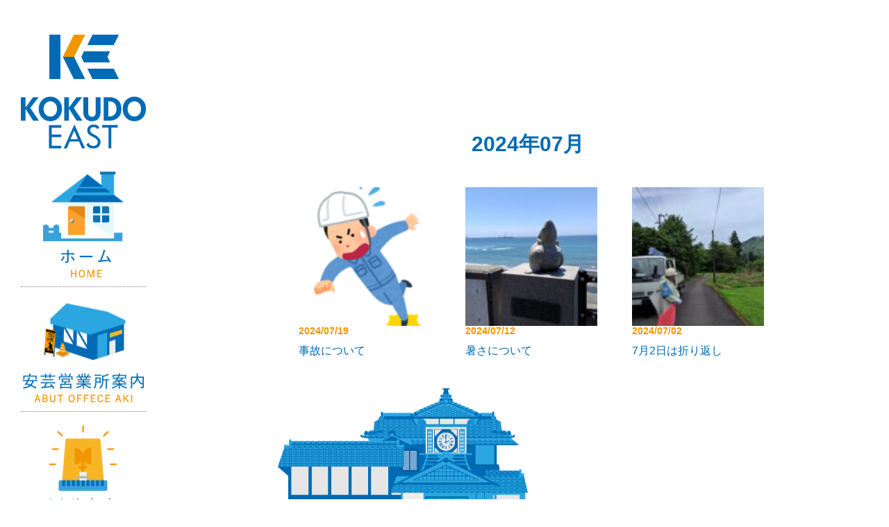

--- FILE ---
content_type: text/html; charset=UTF-8
request_url: https://kokudo-east.com/date/2024/07/
body_size: 4672
content:
<!DOCTYPE HTML>
<html lang="ja">
<head>
<meta charset="utf-8">
<meta http-equiv="X-UA-Compatible" content="IE=edge,chrome=1">
<meta name="viewport" content="width=device-width, initial-scale=1.0" />
<title>7月 | 2024 | KOKUDO EAST by 国土第一警備保障 安芸営業所</title>
<link rel="alternate" type="application/rss+xml" title="KOKUDO EAST by 国土第一警備保障 安芸営業所 RSS Feed" href="https://kokudo-east.com/feed/" />
<link rel="pingback" href="https://kokudo-east.com/xmlrpc.php" />
<link rel="shortcut icon" href="https://kokudo-east.com/wp-content/themes/gush2/images/favicon.ico" />
<link rel="stylesheet" type="text/css" href="https://kokudo-east.com/wp-content/themes/kokudo-aki/style.css" media="all" />
<link href="https://maxcdn.bootstrapcdn.com/font-awesome/4.2.0/css/font-awesome.min.css" rel="stylesheet">
<!--[if lt IE 9]>
<script src="https://kokudo-east.com/wp-content/themes/gush2/js/html5shiv.js" charset="UTF-8"></script>
<script src="https://kokudo-east.com/wp-content/themes/gush2/js/css3-mediaqueries.js" charset="UTF-8"></script>
<![endif]-->

<!-- All in One SEO Pack 2.3.12.1 by Michael Torbert of Semper Fi Web Design[-1,-1] -->
<meta name="robots" content="noindex,follow" />

<link rel="canonical" href="https://kokudo-east.com/date/2024/07/" />
			<script>
			(function(i,s,o,g,r,a,m){i['GoogleAnalyticsObject']=r;i[r]=i[r]||function(){
			(i[r].q=i[r].q||[]).push(arguments)},i[r].l=1*new Date();a=s.createElement(o),
			m=s.getElementsByTagName(o)[0];a.async=1;a.src=g;m.parentNode.insertBefore(a,m)
			})(window,document,'script','//www.google-analytics.com/analytics.js','ga');

			ga('create', 'UA-88848429-1', 'auto');
			
			ga('send', 'pageview');
			</script>
<!-- /all in one seo pack -->
<link rel='dns-prefetch' href='//s.w.org' />
		<script type="text/javascript">
			window._wpemojiSettings = {"baseUrl":"https:\/\/s.w.org\/images\/core\/emoji\/2.2.1\/72x72\/","ext":".png","svgUrl":"https:\/\/s.w.org\/images\/core\/emoji\/2.2.1\/svg\/","svgExt":".svg","source":{"concatemoji":"https:\/\/kokudo-east.com\/wp-includes\/js\/wp-emoji-release.min.js?ver=4.7.29"}};
			!function(t,a,e){var r,n,i,o=a.createElement("canvas"),l=o.getContext&&o.getContext("2d");function c(t){var e=a.createElement("script");e.src=t,e.defer=e.type="text/javascript",a.getElementsByTagName("head")[0].appendChild(e)}for(i=Array("flag","emoji4"),e.supports={everything:!0,everythingExceptFlag:!0},n=0;n<i.length;n++)e.supports[i[n]]=function(t){var e,a=String.fromCharCode;if(!l||!l.fillText)return!1;switch(l.clearRect(0,0,o.width,o.height),l.textBaseline="top",l.font="600 32px Arial",t){case"flag":return(l.fillText(a(55356,56826,55356,56819),0,0),o.toDataURL().length<3e3)?!1:(l.clearRect(0,0,o.width,o.height),l.fillText(a(55356,57331,65039,8205,55356,57096),0,0),e=o.toDataURL(),l.clearRect(0,0,o.width,o.height),l.fillText(a(55356,57331,55356,57096),0,0),e!==o.toDataURL());case"emoji4":return l.fillText(a(55357,56425,55356,57341,8205,55357,56507),0,0),e=o.toDataURL(),l.clearRect(0,0,o.width,o.height),l.fillText(a(55357,56425,55356,57341,55357,56507),0,0),e!==o.toDataURL()}return!1}(i[n]),e.supports.everything=e.supports.everything&&e.supports[i[n]],"flag"!==i[n]&&(e.supports.everythingExceptFlag=e.supports.everythingExceptFlag&&e.supports[i[n]]);e.supports.everythingExceptFlag=e.supports.everythingExceptFlag&&!e.supports.flag,e.DOMReady=!1,e.readyCallback=function(){e.DOMReady=!0},e.supports.everything||(r=function(){e.readyCallback()},a.addEventListener?(a.addEventListener("DOMContentLoaded",r,!1),t.addEventListener("load",r,!1)):(t.attachEvent("onload",r),a.attachEvent("onreadystatechange",function(){"complete"===a.readyState&&e.readyCallback()})),(r=e.source||{}).concatemoji?c(r.concatemoji):r.wpemoji&&r.twemoji&&(c(r.twemoji),c(r.wpemoji)))}(window,document,window._wpemojiSettings);
		</script>
		<style type="text/css">
img.wp-smiley,
img.emoji {
	display: inline !important;
	border: none !important;
	box-shadow: none !important;
	height: 1em !important;
	width: 1em !important;
	margin: 0 .07em !important;
	vertical-align: -0.1em !important;
	background: none !important;
	padding: 0 !important;
}
</style>
<link rel='stylesheet' id='font-awesome-css'  href='https://kokudo-east.com/wp-content/plugins/magee-shortcodes/assets/font-awesome/css/font-awesome.css?ver=4.4.0' type='text/css' media='' />
<link rel='stylesheet' id='bootstrap-css'  href='https://kokudo-east.com/wp-content/plugins/magee-shortcodes/assets/bootstrap/css/bootstrap.min.css?ver=3.3.4' type='text/css' media='' />
<link rel='stylesheet' id='prettyPhoto-css'  href='https://kokudo-east.com/wp-content/plugins/magee-shortcodes/assets/css/prettyPhoto.css?ver=4.7.29' type='text/css' media='' />
<link rel='stylesheet' id='classycountdown-css'  href='https://kokudo-east.com/wp-content/plugins/magee-shortcodes/assets/jquery-countdown/jquery.classycountdown.css?ver=1.1.0' type='text/css' media='' />
<link rel='stylesheet' id='twentytwenty-css'  href='https://kokudo-east.com/wp-content/plugins/magee-shortcodes/assets/css/twentytwenty.css?ver=4.7.29' type='text/css' media='' />
<link rel='stylesheet' id='audioplayer-css'  href='https://kokudo-east.com/wp-content/plugins/magee-shortcodes/assets/css/audioplayer.css?ver=4.7.29' type='text/css' media='' />
<link rel='stylesheet' id='weather-icons-css'  href='https://kokudo-east.com/wp-content/plugins/magee-shortcodes/assets/weathericons/css/weather-icons.min.css?ver=4.7.29' type='text/css' media='' />
<link rel='stylesheet' id='animate-css'  href='https://kokudo-east.com/wp-content/plugins/magee-shortcodes/assets/css/animate.css?ver=4.7.29' type='text/css' media='' />
<link rel='stylesheet' id='magee-shortcode-css'  href='https://kokudo-east.com/wp-content/plugins/magee-shortcodes/assets/css/shortcode.css?ver=1.6.0' type='text/css' media='' />
<link rel='stylesheet' id='parent-style-css'  href='https://kokudo-east.com/wp-content/themes/gush2/style.css?ver=4.7.29' type='text/css' media='all' />
<link rel='stylesheet' id='child-style-css'  href='https://kokudo-east.com/wp-content/themes/kokudo-aki/style.css?ver=4.7.29' type='text/css' media='all' />
<!--n2css--><script type='text/javascript' src='https://kokudo-east.com/wp-includes/js/jquery/jquery.js?ver=1.12.4'></script>
<script type='text/javascript' src='https://kokudo-east.com/wp-includes/js/jquery/jquery-migrate.min.js?ver=1.4.1'></script>
<script type='text/javascript' src='https://kokudo-east.com/wp-content/plugins/magee-shortcodes/assets/bootstrap/js/bootstrap.min.js?ver=3.3.4'></script>
<script type='text/javascript' src='https://kokudo-east.com/wp-content/plugins/magee-shortcodes/assets/js/jquery.waypoints.js?ver=2.0.5'></script>
<script type='text/javascript' src='https://kokudo-east.com/wp-content/plugins/magee-shortcodes/assets/jquery-countdown/jquery.countdown.min.js?ver=2.0.4'></script>
<script type='text/javascript' src='https://kokudo-east.com/wp-content/plugins/magee-shortcodes/assets/jquery-easy-pie-chart/jquery.easypiechart.min.js?ver=2.1.7'></script>
<script type='text/javascript' src='https://kokudo-east.com/wp-content/plugins/magee-shortcodes/assets/js/jquery.prettyPhoto.js?ver=3.1.6'></script>
<script type='text/javascript' src='https://kokudo-east.com/wp-content/plugins/magee-shortcodes/assets/jquery-countdown/jquery.knob.js?ver=1.2.11'></script>
<script type='text/javascript' src='https://kokudo-east.com/wp-content/plugins/magee-shortcodes/assets/jquery-countdown/jquery.throttle.js?ver=4.7.29'></script>
<script type='text/javascript' src='https://kokudo-east.com/wp-content/plugins/magee-shortcodes/assets/jquery-countdown/jquery.classycountdown.min.js?ver=1.1.0'></script>
<script type='text/javascript' src='https://kokudo-east.com/wp-content/plugins/magee-shortcodes/assets/js/jquery.event.move.js?ver=1.3.6'></script>
<script type='text/javascript' src='https://kokudo-east.com/wp-content/plugins/magee-shortcodes/assets/js/jquery.twentytwenty.js?ver=4.7.29'></script>
<script type='text/javascript' src='https://kokudo-east.com/wp-content/plugins/magee-shortcodes/assets/js/audioplayer.js?ver=4.7.29'></script>
<script type='text/javascript' src='https://kokudo-east.com/wp-content/plugins/magee-shortcodes/assets/js/chart.min.js?ver=2.1.4'></script>
<script type='text/javascript' src='https://kokudo-east.com/wp-content/plugins/magee-shortcodes/assets/js/moment.js?ver=2.12.0'></script>
<link rel='https://api.w.org/' href='https://kokudo-east.com/wp-json/' />
<link rel="alternate" type="application/rss+xml" title="RSS" href="https://kokudo-east.com/rsslatest.xml" /></head>
<body class="archive date">

<div id="fb-root"></div>
<script>(function(d, s, id) {
  var js, fjs = d.getElementsByTagName(s)[0];
  if (d.getElementById(id)) return;
  js = d.createElement(s); js.id = id;
  js.src = "//connect.facebook.net/ja_JP/sdk.js#xfbml=1&version=v2.0";
  fjs.parentNode.insertBefore(js, fjs);
}(document, 'script', 'facebook-jssdk'));</script>

<div id="header"><!-- header -->
<header>

<div class="hgroup">
	<h1><a href="https://kokudo-east.com" title="KOKUDO EAST by 国土第一警備保障 安芸営業所">
	<img src="https://kokudo-east.com/wp-content/themes/kokudo-aki/images/h1_logo.png" tytle="KOKUDO EAST by 国土第一警備保障 安芸営業所" ></a></h1>
	<div class="mobile">
	<h1><a href="https://kokudo-east.com" title="KOKUDO EAST by 国土第一警備保障 安芸営業所">
	<img src="https://kokudo-east.com/wp-content/themes/kokudo-aki/images/logo_mobile02.png" tytle="KOKUDO EAST by 国土第一警備保障 安芸営業所" ></a></h1></div>
	<div class="menubtn"><i class="fa fa-bars"></i></div>
	<nav id="menu" class="togmenu">
	<div class="menu-left_top_navi-container"><ul id="menu-left_top_navi" class="menu"><li id="menu-item-316" class="btn_home menu-item menu-item-type-custom menu-item-object-custom menu-item-home menu-item-316"><a href="http://kokudo-east.com/">Home</a></li>
<li id="menu-item-328" class="btn_about menu-item menu-item-type-post_type menu-item-object-page menu-item-328"><a href="https://kokudo-east.com/page-326/">国土第一警備保障【安芸営業所】の紹介</a></li>
<li id="menu-item-424" class="btn_activity menu-item menu-item-type-custom menu-item-object-custom menu-item-has-children menu-item-424"><a href="http://kokudo-east.com/activity-content/traffic-guard/">活動内容</a>
<ul class="sub-menu">
	<li id="menu-item-339" class="btn_tg menu-item menu-item-type-post_type menu-item-object-page menu-item-339"><a href="https://kokudo-east.com/activity-content/traffic-guard/">交通警備</a></li>
	<li id="menu-item-373" class="btn_fg menu-item menu-item-type-post_type menu-item-object-page menu-item-373"><a href="https://kokudo-east.com/activity-content/facility-guard/">施設警備</a></li>
	<li id="menu-item-374" class="btn_eg menu-item menu-item-type-post_type menu-item-object-page menu-item-374"><a href="https://kokudo-east.com/activity-content/event-guard/">イベント警備</a></li>
	<li id="menu-item-375" class="btn_ed menu-item menu-item-type-post_type menu-item-object-page menu-item-375"><a href="https://kokudo-east.com/activity-content/emergency-dispatch/">緊急出動</a></li>
</ul>
</li>
<li id="menu-item-336" class="btn_members menu-item menu-item-type-post_type menu-item-object-page menu-item-336"><a href="https://kokudo-east.com/page-members/">メンバー紹介</a></li>
<li id="menu-item-320" class="btn_news menu-item menu-item-type-custom menu-item-object-custom menu-item-320"><a href="http://kokudo-east.com/category/news/">お知らせ</a></li>
</ul></div>	</nav>
	</div>
</div>


</header>
</div><!-- //header -->
<div id="contents"><!-- contentns -->
<div id="icon"></div>
<div id="contents-inner">
<div id="main">
<div id="entry_body">
<div id="archive_body">

<!-- メイン上部 728*90 スマホ非表示-->
<!-- //メイン上部 728*90 -->

<article>
<header>
<h2 id="single_title">2024年07月</h2>
</header>


<!--ループ開始-->

<div class="home_area">

<section>
<div class="thumb_box">
<a href="https://kokudo-east.com/%e6%9c%aa%e5%88%86%e9%a1%9e/1567/" title="事故について">
<img width="150" height="150" src="https://kokudo-east.com/wp-content/uploads/2024/07/jiko_sagyouin_korobu_man-150x150.png" class="attachment-150x150 size-150x150 wp-post-image" alt="事故について" title="事故について" srcset="https://kokudo-east.com/wp-content/uploads/2024/07/jiko_sagyouin_korobu_man-150x150.png 150w, https://kokudo-east.com/wp-content/uploads/2024/07/jiko_sagyouin_korobu_man-100x100.png 100w, https://kokudo-east.com/wp-content/uploads/2024/07/jiko_sagyouin_korobu_man-110x110.png 110w" sizes="(max-width: 150px) 100vw, 150px" /></a>
</div><!--//thumb_box-->

<div class="entry_box">
<p class="date-time">2024/07/19</p>
<h3 class="new_entry_title"><a href="https://kokudo-east.com/%e6%9c%aa%e5%88%86%e9%a1%9e/1567/" title="事故について">事故について</a></h3>

</div>

<div class="clear"></div>
</section>

</div><!--//home_area-->


<!--ループ開始-->

<div class="home_area">

<section>
<div class="thumb_box">
<a href="https://kokudo-east.com/%e6%9c%aa%e5%88%86%e9%a1%9e/1563/" title="暑さについて">
<img width="150" height="150" src="https://kokudo-east.com/wp-content/uploads/2024/07/240704111808698-150x150.jpg" class="attachment-150x150 size-150x150 wp-post-image" alt="暑さについて" title="暑さについて" srcset="https://kokudo-east.com/wp-content/uploads/2024/07/240704111808698-150x150.jpg 150w, https://kokudo-east.com/wp-content/uploads/2024/07/240704111808698-100x100.jpg 100w, https://kokudo-east.com/wp-content/uploads/2024/07/240704111808698-110x110.jpg 110w" sizes="(max-width: 150px) 100vw, 150px" /></a>
</div><!--//thumb_box-->

<div class="entry_box">
<p class="date-time">2024/07/12</p>
<h3 class="new_entry_title"><a href="https://kokudo-east.com/%e6%9c%aa%e5%88%86%e9%a1%9e/1563/" title="暑さについて">暑さについて</a></h3>

</div>

<div class="clear"></div>
</section>

</div><!--//home_area-->


<!--ループ開始-->

<div class="home_area">

<section>
<div class="thumb_box">
<a href="https://kokudo-east.com/%e6%9c%aa%e5%88%86%e9%a1%9e/1559/" title="7月2日は折り返し">
<img width="150" height="150" src="https://kokudo-east.com/wp-content/uploads/2024/07/20240702T180441-150x150.jpg" class="attachment-150x150 size-150x150 wp-post-image" alt="7月2日は折り返し" title="7月2日は折り返し" srcset="https://kokudo-east.com/wp-content/uploads/2024/07/20240702T180441-150x150.jpg 150w, https://kokudo-east.com/wp-content/uploads/2024/07/20240702T180441-100x100.jpg 100w, https://kokudo-east.com/wp-content/uploads/2024/07/20240702T180441-110x110.jpg 110w" sizes="(max-width: 150px) 100vw, 150px" /></a>
</div><!--//thumb_box-->

<div class="entry_box">
<p class="date-time">2024/07/02</p>
<h3 class="new_entry_title"><a href="https://kokudo-east.com/%e6%9c%aa%e5%88%86%e9%a1%9e/1559/" title="7月2日は折り返し">7月2日は折り返し</a></h3>

</div>

<div class="clear"></div>
</section>

</div><!--//home_area-->

</article>

<!--ページナビ-->
<div class="pager">
	</div>

<div style="width:100%; text-align:left;">
<img src="https://kokudo-east.com/wp-content/uploads/2017/03/noradokei.png" alt="" width="50%" />
</div>

<div style="text-align:center; display:block; margin-top:80px;">
<img src="https://kokudo-east.com/wp-content/uploads/2017/03/footer_logo.png" alt="" width="434" height="306"  />
</div>

</div><!--//archive_body-->
</div><!--//entry_body-->
</div><!--//main-->
</div>
<!-- footer -->
<footer id="footer">
<a href="http://kokudo-inc.co.jp" title="国土第一警備保障"><img src="https://kokudo-east.com/wp-content/themes/kokudo-aki/images/m_co-logo.png" tytle="KOKUDO EAST by 国土第一警備保障 安芸営業所" ></a>
<!--フッター分岐-->

<!--PC3段 タブレット1+2段-->
<div id="footer-in" class="cleafix">

<!--フッター中-->
<div class="footer_c">
<ul>
<li><div class="menu-foot_navi-container"><ul id="menu-foot_navi" class="menu"><li id="menu-item-381" class="menu-item menu-item-type-custom menu-item-object-custom menu-item-381"><a href="https://kokudo-shimanto.com/">国土第一警備保障 SHIMANTO</a></li>
<li id="menu-item-382" class="menu-item menu-item-type-custom menu-item-object-custom menu-item-382"><a href="http://kokudo-kochi.com/">国土第一警備保障 KOCHI</a></li>
<li id="menu-item-383" class="menu-item menu-item-type-custom menu-item-object-custom menu-item-383"><a href="http://kokudo-susaki.com/">国土第一警備保障 POWER‚S’ SUSAKI</a></li>
<li id="menu-item-384" class="menu-item menu-item-type-custom menu-item-object-custom menu-item-384"><a href="http://kokudo-center.com/">国土第一警備保障 TEAM OTSU</a></li>
<li id="menu-item-385" class="menu-item menu-item-type-custom menu-item-object-custom menu-item-385"><a href="http://kokudo-shikoku.com/">国土第一警備保障Education Practice</a></li>
<li id="menu-item-386" class="menu-item menu-item-type-custom menu-item-object-custom menu-item-386"><a href="http://kokudo-takamatsu.com/">国土第一警備保障 TAKAMATSU</a></li>
</ul></div></li></ul>
</div><!--//footer_c-->

<div class="clear"></div>
</div><!--//footer-in-->
<!--//PC-->

<div class="copyright">&copy;2026 <a href="https://kokudo-east.com" title="KOKUDO EAST by 国土第一警備保障 安芸営業所">KOKUDO EAST by 国土第一警備保障 安芸営業所</a></div>

</footer>
<!-- //footer -->


<script type='text/javascript' src='https://kokudo-east.com/wp-content/plugins/magee-shortcodes/assets/js/magee-shortcodes.js?ver=1.6.0'></script>
<script type='text/javascript' src='https://kokudo-east.com/wp-content/plugins/magee-shortcodes/assets/js/magee-modal.js?ver=1.6.0'></script>
<script type='text/javascript' src='https://kokudo-east.com/wp-includes/js/wp-embed.min.js?ver=4.7.29'></script>
<!-- ページトップへ -->

<div id="page-top"><a href="#header"><i class="fa fa-arrow-up"></i>
</a></div>

<!-- //ページトップへ-->
<script type="text/javascript" src="https://kokudo-east.com/wp-content/themes/gush2/js/gush.js"></script>
<script>!function(d,s,id){var js,fjs=d.getElementsByTagName(s)[0];if(!d.getElementById(id))
{js=d.createElement(s);js.id=id;js.src="//platform.twitter.com/widgets.js";
fjs.parentNode.insertBefore(js,fjs);}}(document,"script","twitter-wjs");</script>
<script type="text/javascript">
  window.___gcfg = {lang: 'ja'};

  (function() {
    var po = document.createElement('script'); po.type = 'text/javascript'; po.async = true;
    po.src = 'https://apis.google.com/js/platform.js';
    var s = document.getElementsByTagName('script')[0]; s.parentNode.insertBefore(po, s);
  })();
</script>

</div><!--//contents-->

</body>
</html>

--- FILE ---
content_type: text/plain
request_url: https://www.google-analytics.com/j/collect?v=1&_v=j102&a=445756476&t=pageview&_s=1&dl=https%3A%2F%2Fkokudo-east.com%2Fdate%2F2024%2F07%2F&ul=en-us%40posix&dt=7%E6%9C%88%20%7C%202024%20%7C%20KOKUDO%20EAST%20by%20%E5%9B%BD%E5%9C%9F%E7%AC%AC%E4%B8%80%E8%AD%A6%E5%82%99%E4%BF%9D%E9%9A%9C%20%E5%AE%89%E8%8A%B8%E5%96%B6%E6%A5%AD%E6%89%80&sr=1280x720&vp=1280x720&_u=IEBAAEABAAAAACAAI~&jid=233252106&gjid=1819422453&cid=484655788.1768942060&tid=UA-88848429-1&_gid=463409011.1768942060&_r=1&_slc=1&z=360875802
body_size: -450
content:
2,cG-XDHVGF8WM1